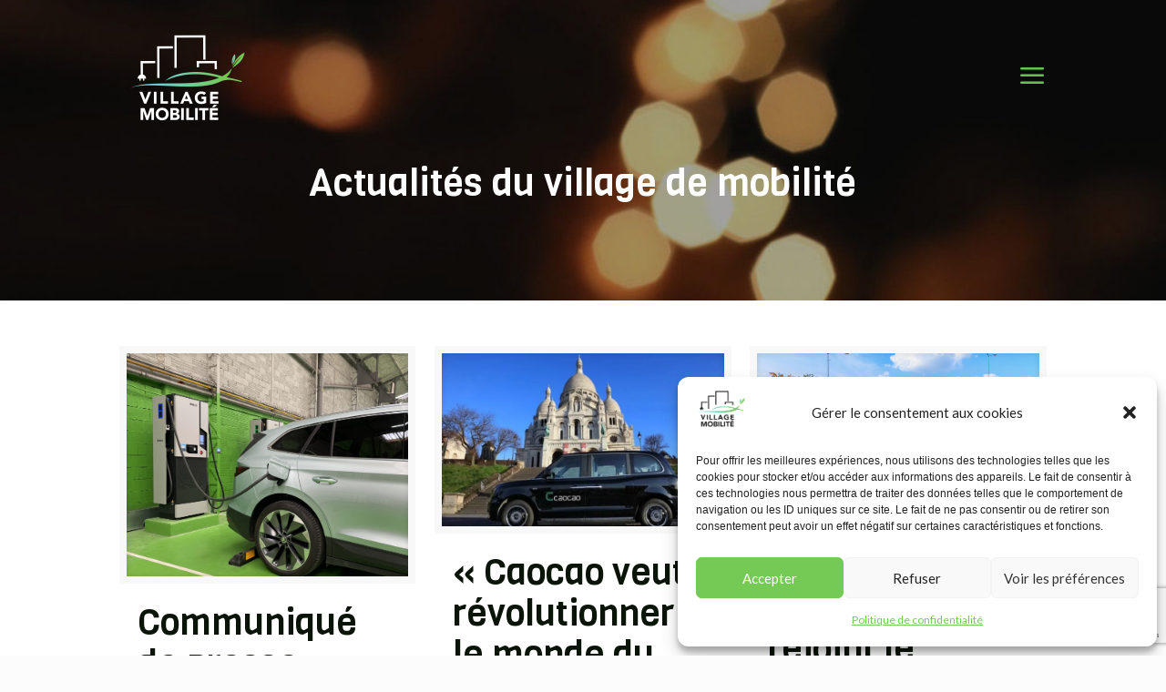

--- FILE ---
content_type: text/html; charset=utf-8
request_url: https://www.google.com/recaptcha/api2/anchor?ar=1&k=6LcVlWMpAAAAAEv5v7Re0ZpuwY0InpYwOx_1NYN7&co=aHR0cHM6Ly92aWxsYWdlbW9iaWxpdGUuZnI6NDQz&hl=en&v=N67nZn4AqZkNcbeMu4prBgzg&size=invisible&anchor-ms=20000&execute-ms=30000&cb=ognhf33g4nbf
body_size: 48663
content:
<!DOCTYPE HTML><html dir="ltr" lang="en"><head><meta http-equiv="Content-Type" content="text/html; charset=UTF-8">
<meta http-equiv="X-UA-Compatible" content="IE=edge">
<title>reCAPTCHA</title>
<style type="text/css">
/* cyrillic-ext */
@font-face {
  font-family: 'Roboto';
  font-style: normal;
  font-weight: 400;
  font-stretch: 100%;
  src: url(//fonts.gstatic.com/s/roboto/v48/KFO7CnqEu92Fr1ME7kSn66aGLdTylUAMa3GUBHMdazTgWw.woff2) format('woff2');
  unicode-range: U+0460-052F, U+1C80-1C8A, U+20B4, U+2DE0-2DFF, U+A640-A69F, U+FE2E-FE2F;
}
/* cyrillic */
@font-face {
  font-family: 'Roboto';
  font-style: normal;
  font-weight: 400;
  font-stretch: 100%;
  src: url(//fonts.gstatic.com/s/roboto/v48/KFO7CnqEu92Fr1ME7kSn66aGLdTylUAMa3iUBHMdazTgWw.woff2) format('woff2');
  unicode-range: U+0301, U+0400-045F, U+0490-0491, U+04B0-04B1, U+2116;
}
/* greek-ext */
@font-face {
  font-family: 'Roboto';
  font-style: normal;
  font-weight: 400;
  font-stretch: 100%;
  src: url(//fonts.gstatic.com/s/roboto/v48/KFO7CnqEu92Fr1ME7kSn66aGLdTylUAMa3CUBHMdazTgWw.woff2) format('woff2');
  unicode-range: U+1F00-1FFF;
}
/* greek */
@font-face {
  font-family: 'Roboto';
  font-style: normal;
  font-weight: 400;
  font-stretch: 100%;
  src: url(//fonts.gstatic.com/s/roboto/v48/KFO7CnqEu92Fr1ME7kSn66aGLdTylUAMa3-UBHMdazTgWw.woff2) format('woff2');
  unicode-range: U+0370-0377, U+037A-037F, U+0384-038A, U+038C, U+038E-03A1, U+03A3-03FF;
}
/* math */
@font-face {
  font-family: 'Roboto';
  font-style: normal;
  font-weight: 400;
  font-stretch: 100%;
  src: url(//fonts.gstatic.com/s/roboto/v48/KFO7CnqEu92Fr1ME7kSn66aGLdTylUAMawCUBHMdazTgWw.woff2) format('woff2');
  unicode-range: U+0302-0303, U+0305, U+0307-0308, U+0310, U+0312, U+0315, U+031A, U+0326-0327, U+032C, U+032F-0330, U+0332-0333, U+0338, U+033A, U+0346, U+034D, U+0391-03A1, U+03A3-03A9, U+03B1-03C9, U+03D1, U+03D5-03D6, U+03F0-03F1, U+03F4-03F5, U+2016-2017, U+2034-2038, U+203C, U+2040, U+2043, U+2047, U+2050, U+2057, U+205F, U+2070-2071, U+2074-208E, U+2090-209C, U+20D0-20DC, U+20E1, U+20E5-20EF, U+2100-2112, U+2114-2115, U+2117-2121, U+2123-214F, U+2190, U+2192, U+2194-21AE, U+21B0-21E5, U+21F1-21F2, U+21F4-2211, U+2213-2214, U+2216-22FF, U+2308-230B, U+2310, U+2319, U+231C-2321, U+2336-237A, U+237C, U+2395, U+239B-23B7, U+23D0, U+23DC-23E1, U+2474-2475, U+25AF, U+25B3, U+25B7, U+25BD, U+25C1, U+25CA, U+25CC, U+25FB, U+266D-266F, U+27C0-27FF, U+2900-2AFF, U+2B0E-2B11, U+2B30-2B4C, U+2BFE, U+3030, U+FF5B, U+FF5D, U+1D400-1D7FF, U+1EE00-1EEFF;
}
/* symbols */
@font-face {
  font-family: 'Roboto';
  font-style: normal;
  font-weight: 400;
  font-stretch: 100%;
  src: url(//fonts.gstatic.com/s/roboto/v48/KFO7CnqEu92Fr1ME7kSn66aGLdTylUAMaxKUBHMdazTgWw.woff2) format('woff2');
  unicode-range: U+0001-000C, U+000E-001F, U+007F-009F, U+20DD-20E0, U+20E2-20E4, U+2150-218F, U+2190, U+2192, U+2194-2199, U+21AF, U+21E6-21F0, U+21F3, U+2218-2219, U+2299, U+22C4-22C6, U+2300-243F, U+2440-244A, U+2460-24FF, U+25A0-27BF, U+2800-28FF, U+2921-2922, U+2981, U+29BF, U+29EB, U+2B00-2BFF, U+4DC0-4DFF, U+FFF9-FFFB, U+10140-1018E, U+10190-1019C, U+101A0, U+101D0-101FD, U+102E0-102FB, U+10E60-10E7E, U+1D2C0-1D2D3, U+1D2E0-1D37F, U+1F000-1F0FF, U+1F100-1F1AD, U+1F1E6-1F1FF, U+1F30D-1F30F, U+1F315, U+1F31C, U+1F31E, U+1F320-1F32C, U+1F336, U+1F378, U+1F37D, U+1F382, U+1F393-1F39F, U+1F3A7-1F3A8, U+1F3AC-1F3AF, U+1F3C2, U+1F3C4-1F3C6, U+1F3CA-1F3CE, U+1F3D4-1F3E0, U+1F3ED, U+1F3F1-1F3F3, U+1F3F5-1F3F7, U+1F408, U+1F415, U+1F41F, U+1F426, U+1F43F, U+1F441-1F442, U+1F444, U+1F446-1F449, U+1F44C-1F44E, U+1F453, U+1F46A, U+1F47D, U+1F4A3, U+1F4B0, U+1F4B3, U+1F4B9, U+1F4BB, U+1F4BF, U+1F4C8-1F4CB, U+1F4D6, U+1F4DA, U+1F4DF, U+1F4E3-1F4E6, U+1F4EA-1F4ED, U+1F4F7, U+1F4F9-1F4FB, U+1F4FD-1F4FE, U+1F503, U+1F507-1F50B, U+1F50D, U+1F512-1F513, U+1F53E-1F54A, U+1F54F-1F5FA, U+1F610, U+1F650-1F67F, U+1F687, U+1F68D, U+1F691, U+1F694, U+1F698, U+1F6AD, U+1F6B2, U+1F6B9-1F6BA, U+1F6BC, U+1F6C6-1F6CF, U+1F6D3-1F6D7, U+1F6E0-1F6EA, U+1F6F0-1F6F3, U+1F6F7-1F6FC, U+1F700-1F7FF, U+1F800-1F80B, U+1F810-1F847, U+1F850-1F859, U+1F860-1F887, U+1F890-1F8AD, U+1F8B0-1F8BB, U+1F8C0-1F8C1, U+1F900-1F90B, U+1F93B, U+1F946, U+1F984, U+1F996, U+1F9E9, U+1FA00-1FA6F, U+1FA70-1FA7C, U+1FA80-1FA89, U+1FA8F-1FAC6, U+1FACE-1FADC, U+1FADF-1FAE9, U+1FAF0-1FAF8, U+1FB00-1FBFF;
}
/* vietnamese */
@font-face {
  font-family: 'Roboto';
  font-style: normal;
  font-weight: 400;
  font-stretch: 100%;
  src: url(//fonts.gstatic.com/s/roboto/v48/KFO7CnqEu92Fr1ME7kSn66aGLdTylUAMa3OUBHMdazTgWw.woff2) format('woff2');
  unicode-range: U+0102-0103, U+0110-0111, U+0128-0129, U+0168-0169, U+01A0-01A1, U+01AF-01B0, U+0300-0301, U+0303-0304, U+0308-0309, U+0323, U+0329, U+1EA0-1EF9, U+20AB;
}
/* latin-ext */
@font-face {
  font-family: 'Roboto';
  font-style: normal;
  font-weight: 400;
  font-stretch: 100%;
  src: url(//fonts.gstatic.com/s/roboto/v48/KFO7CnqEu92Fr1ME7kSn66aGLdTylUAMa3KUBHMdazTgWw.woff2) format('woff2');
  unicode-range: U+0100-02BA, U+02BD-02C5, U+02C7-02CC, U+02CE-02D7, U+02DD-02FF, U+0304, U+0308, U+0329, U+1D00-1DBF, U+1E00-1E9F, U+1EF2-1EFF, U+2020, U+20A0-20AB, U+20AD-20C0, U+2113, U+2C60-2C7F, U+A720-A7FF;
}
/* latin */
@font-face {
  font-family: 'Roboto';
  font-style: normal;
  font-weight: 400;
  font-stretch: 100%;
  src: url(//fonts.gstatic.com/s/roboto/v48/KFO7CnqEu92Fr1ME7kSn66aGLdTylUAMa3yUBHMdazQ.woff2) format('woff2');
  unicode-range: U+0000-00FF, U+0131, U+0152-0153, U+02BB-02BC, U+02C6, U+02DA, U+02DC, U+0304, U+0308, U+0329, U+2000-206F, U+20AC, U+2122, U+2191, U+2193, U+2212, U+2215, U+FEFF, U+FFFD;
}
/* cyrillic-ext */
@font-face {
  font-family: 'Roboto';
  font-style: normal;
  font-weight: 500;
  font-stretch: 100%;
  src: url(//fonts.gstatic.com/s/roboto/v48/KFO7CnqEu92Fr1ME7kSn66aGLdTylUAMa3GUBHMdazTgWw.woff2) format('woff2');
  unicode-range: U+0460-052F, U+1C80-1C8A, U+20B4, U+2DE0-2DFF, U+A640-A69F, U+FE2E-FE2F;
}
/* cyrillic */
@font-face {
  font-family: 'Roboto';
  font-style: normal;
  font-weight: 500;
  font-stretch: 100%;
  src: url(//fonts.gstatic.com/s/roboto/v48/KFO7CnqEu92Fr1ME7kSn66aGLdTylUAMa3iUBHMdazTgWw.woff2) format('woff2');
  unicode-range: U+0301, U+0400-045F, U+0490-0491, U+04B0-04B1, U+2116;
}
/* greek-ext */
@font-face {
  font-family: 'Roboto';
  font-style: normal;
  font-weight: 500;
  font-stretch: 100%;
  src: url(//fonts.gstatic.com/s/roboto/v48/KFO7CnqEu92Fr1ME7kSn66aGLdTylUAMa3CUBHMdazTgWw.woff2) format('woff2');
  unicode-range: U+1F00-1FFF;
}
/* greek */
@font-face {
  font-family: 'Roboto';
  font-style: normal;
  font-weight: 500;
  font-stretch: 100%;
  src: url(//fonts.gstatic.com/s/roboto/v48/KFO7CnqEu92Fr1ME7kSn66aGLdTylUAMa3-UBHMdazTgWw.woff2) format('woff2');
  unicode-range: U+0370-0377, U+037A-037F, U+0384-038A, U+038C, U+038E-03A1, U+03A3-03FF;
}
/* math */
@font-face {
  font-family: 'Roboto';
  font-style: normal;
  font-weight: 500;
  font-stretch: 100%;
  src: url(//fonts.gstatic.com/s/roboto/v48/KFO7CnqEu92Fr1ME7kSn66aGLdTylUAMawCUBHMdazTgWw.woff2) format('woff2');
  unicode-range: U+0302-0303, U+0305, U+0307-0308, U+0310, U+0312, U+0315, U+031A, U+0326-0327, U+032C, U+032F-0330, U+0332-0333, U+0338, U+033A, U+0346, U+034D, U+0391-03A1, U+03A3-03A9, U+03B1-03C9, U+03D1, U+03D5-03D6, U+03F0-03F1, U+03F4-03F5, U+2016-2017, U+2034-2038, U+203C, U+2040, U+2043, U+2047, U+2050, U+2057, U+205F, U+2070-2071, U+2074-208E, U+2090-209C, U+20D0-20DC, U+20E1, U+20E5-20EF, U+2100-2112, U+2114-2115, U+2117-2121, U+2123-214F, U+2190, U+2192, U+2194-21AE, U+21B0-21E5, U+21F1-21F2, U+21F4-2211, U+2213-2214, U+2216-22FF, U+2308-230B, U+2310, U+2319, U+231C-2321, U+2336-237A, U+237C, U+2395, U+239B-23B7, U+23D0, U+23DC-23E1, U+2474-2475, U+25AF, U+25B3, U+25B7, U+25BD, U+25C1, U+25CA, U+25CC, U+25FB, U+266D-266F, U+27C0-27FF, U+2900-2AFF, U+2B0E-2B11, U+2B30-2B4C, U+2BFE, U+3030, U+FF5B, U+FF5D, U+1D400-1D7FF, U+1EE00-1EEFF;
}
/* symbols */
@font-face {
  font-family: 'Roboto';
  font-style: normal;
  font-weight: 500;
  font-stretch: 100%;
  src: url(//fonts.gstatic.com/s/roboto/v48/KFO7CnqEu92Fr1ME7kSn66aGLdTylUAMaxKUBHMdazTgWw.woff2) format('woff2');
  unicode-range: U+0001-000C, U+000E-001F, U+007F-009F, U+20DD-20E0, U+20E2-20E4, U+2150-218F, U+2190, U+2192, U+2194-2199, U+21AF, U+21E6-21F0, U+21F3, U+2218-2219, U+2299, U+22C4-22C6, U+2300-243F, U+2440-244A, U+2460-24FF, U+25A0-27BF, U+2800-28FF, U+2921-2922, U+2981, U+29BF, U+29EB, U+2B00-2BFF, U+4DC0-4DFF, U+FFF9-FFFB, U+10140-1018E, U+10190-1019C, U+101A0, U+101D0-101FD, U+102E0-102FB, U+10E60-10E7E, U+1D2C0-1D2D3, U+1D2E0-1D37F, U+1F000-1F0FF, U+1F100-1F1AD, U+1F1E6-1F1FF, U+1F30D-1F30F, U+1F315, U+1F31C, U+1F31E, U+1F320-1F32C, U+1F336, U+1F378, U+1F37D, U+1F382, U+1F393-1F39F, U+1F3A7-1F3A8, U+1F3AC-1F3AF, U+1F3C2, U+1F3C4-1F3C6, U+1F3CA-1F3CE, U+1F3D4-1F3E0, U+1F3ED, U+1F3F1-1F3F3, U+1F3F5-1F3F7, U+1F408, U+1F415, U+1F41F, U+1F426, U+1F43F, U+1F441-1F442, U+1F444, U+1F446-1F449, U+1F44C-1F44E, U+1F453, U+1F46A, U+1F47D, U+1F4A3, U+1F4B0, U+1F4B3, U+1F4B9, U+1F4BB, U+1F4BF, U+1F4C8-1F4CB, U+1F4D6, U+1F4DA, U+1F4DF, U+1F4E3-1F4E6, U+1F4EA-1F4ED, U+1F4F7, U+1F4F9-1F4FB, U+1F4FD-1F4FE, U+1F503, U+1F507-1F50B, U+1F50D, U+1F512-1F513, U+1F53E-1F54A, U+1F54F-1F5FA, U+1F610, U+1F650-1F67F, U+1F687, U+1F68D, U+1F691, U+1F694, U+1F698, U+1F6AD, U+1F6B2, U+1F6B9-1F6BA, U+1F6BC, U+1F6C6-1F6CF, U+1F6D3-1F6D7, U+1F6E0-1F6EA, U+1F6F0-1F6F3, U+1F6F7-1F6FC, U+1F700-1F7FF, U+1F800-1F80B, U+1F810-1F847, U+1F850-1F859, U+1F860-1F887, U+1F890-1F8AD, U+1F8B0-1F8BB, U+1F8C0-1F8C1, U+1F900-1F90B, U+1F93B, U+1F946, U+1F984, U+1F996, U+1F9E9, U+1FA00-1FA6F, U+1FA70-1FA7C, U+1FA80-1FA89, U+1FA8F-1FAC6, U+1FACE-1FADC, U+1FADF-1FAE9, U+1FAF0-1FAF8, U+1FB00-1FBFF;
}
/* vietnamese */
@font-face {
  font-family: 'Roboto';
  font-style: normal;
  font-weight: 500;
  font-stretch: 100%;
  src: url(//fonts.gstatic.com/s/roboto/v48/KFO7CnqEu92Fr1ME7kSn66aGLdTylUAMa3OUBHMdazTgWw.woff2) format('woff2');
  unicode-range: U+0102-0103, U+0110-0111, U+0128-0129, U+0168-0169, U+01A0-01A1, U+01AF-01B0, U+0300-0301, U+0303-0304, U+0308-0309, U+0323, U+0329, U+1EA0-1EF9, U+20AB;
}
/* latin-ext */
@font-face {
  font-family: 'Roboto';
  font-style: normal;
  font-weight: 500;
  font-stretch: 100%;
  src: url(//fonts.gstatic.com/s/roboto/v48/KFO7CnqEu92Fr1ME7kSn66aGLdTylUAMa3KUBHMdazTgWw.woff2) format('woff2');
  unicode-range: U+0100-02BA, U+02BD-02C5, U+02C7-02CC, U+02CE-02D7, U+02DD-02FF, U+0304, U+0308, U+0329, U+1D00-1DBF, U+1E00-1E9F, U+1EF2-1EFF, U+2020, U+20A0-20AB, U+20AD-20C0, U+2113, U+2C60-2C7F, U+A720-A7FF;
}
/* latin */
@font-face {
  font-family: 'Roboto';
  font-style: normal;
  font-weight: 500;
  font-stretch: 100%;
  src: url(//fonts.gstatic.com/s/roboto/v48/KFO7CnqEu92Fr1ME7kSn66aGLdTylUAMa3yUBHMdazQ.woff2) format('woff2');
  unicode-range: U+0000-00FF, U+0131, U+0152-0153, U+02BB-02BC, U+02C6, U+02DA, U+02DC, U+0304, U+0308, U+0329, U+2000-206F, U+20AC, U+2122, U+2191, U+2193, U+2212, U+2215, U+FEFF, U+FFFD;
}
/* cyrillic-ext */
@font-face {
  font-family: 'Roboto';
  font-style: normal;
  font-weight: 900;
  font-stretch: 100%;
  src: url(//fonts.gstatic.com/s/roboto/v48/KFO7CnqEu92Fr1ME7kSn66aGLdTylUAMa3GUBHMdazTgWw.woff2) format('woff2');
  unicode-range: U+0460-052F, U+1C80-1C8A, U+20B4, U+2DE0-2DFF, U+A640-A69F, U+FE2E-FE2F;
}
/* cyrillic */
@font-face {
  font-family: 'Roboto';
  font-style: normal;
  font-weight: 900;
  font-stretch: 100%;
  src: url(//fonts.gstatic.com/s/roboto/v48/KFO7CnqEu92Fr1ME7kSn66aGLdTylUAMa3iUBHMdazTgWw.woff2) format('woff2');
  unicode-range: U+0301, U+0400-045F, U+0490-0491, U+04B0-04B1, U+2116;
}
/* greek-ext */
@font-face {
  font-family: 'Roboto';
  font-style: normal;
  font-weight: 900;
  font-stretch: 100%;
  src: url(//fonts.gstatic.com/s/roboto/v48/KFO7CnqEu92Fr1ME7kSn66aGLdTylUAMa3CUBHMdazTgWw.woff2) format('woff2');
  unicode-range: U+1F00-1FFF;
}
/* greek */
@font-face {
  font-family: 'Roboto';
  font-style: normal;
  font-weight: 900;
  font-stretch: 100%;
  src: url(//fonts.gstatic.com/s/roboto/v48/KFO7CnqEu92Fr1ME7kSn66aGLdTylUAMa3-UBHMdazTgWw.woff2) format('woff2');
  unicode-range: U+0370-0377, U+037A-037F, U+0384-038A, U+038C, U+038E-03A1, U+03A3-03FF;
}
/* math */
@font-face {
  font-family: 'Roboto';
  font-style: normal;
  font-weight: 900;
  font-stretch: 100%;
  src: url(//fonts.gstatic.com/s/roboto/v48/KFO7CnqEu92Fr1ME7kSn66aGLdTylUAMawCUBHMdazTgWw.woff2) format('woff2');
  unicode-range: U+0302-0303, U+0305, U+0307-0308, U+0310, U+0312, U+0315, U+031A, U+0326-0327, U+032C, U+032F-0330, U+0332-0333, U+0338, U+033A, U+0346, U+034D, U+0391-03A1, U+03A3-03A9, U+03B1-03C9, U+03D1, U+03D5-03D6, U+03F0-03F1, U+03F4-03F5, U+2016-2017, U+2034-2038, U+203C, U+2040, U+2043, U+2047, U+2050, U+2057, U+205F, U+2070-2071, U+2074-208E, U+2090-209C, U+20D0-20DC, U+20E1, U+20E5-20EF, U+2100-2112, U+2114-2115, U+2117-2121, U+2123-214F, U+2190, U+2192, U+2194-21AE, U+21B0-21E5, U+21F1-21F2, U+21F4-2211, U+2213-2214, U+2216-22FF, U+2308-230B, U+2310, U+2319, U+231C-2321, U+2336-237A, U+237C, U+2395, U+239B-23B7, U+23D0, U+23DC-23E1, U+2474-2475, U+25AF, U+25B3, U+25B7, U+25BD, U+25C1, U+25CA, U+25CC, U+25FB, U+266D-266F, U+27C0-27FF, U+2900-2AFF, U+2B0E-2B11, U+2B30-2B4C, U+2BFE, U+3030, U+FF5B, U+FF5D, U+1D400-1D7FF, U+1EE00-1EEFF;
}
/* symbols */
@font-face {
  font-family: 'Roboto';
  font-style: normal;
  font-weight: 900;
  font-stretch: 100%;
  src: url(//fonts.gstatic.com/s/roboto/v48/KFO7CnqEu92Fr1ME7kSn66aGLdTylUAMaxKUBHMdazTgWw.woff2) format('woff2');
  unicode-range: U+0001-000C, U+000E-001F, U+007F-009F, U+20DD-20E0, U+20E2-20E4, U+2150-218F, U+2190, U+2192, U+2194-2199, U+21AF, U+21E6-21F0, U+21F3, U+2218-2219, U+2299, U+22C4-22C6, U+2300-243F, U+2440-244A, U+2460-24FF, U+25A0-27BF, U+2800-28FF, U+2921-2922, U+2981, U+29BF, U+29EB, U+2B00-2BFF, U+4DC0-4DFF, U+FFF9-FFFB, U+10140-1018E, U+10190-1019C, U+101A0, U+101D0-101FD, U+102E0-102FB, U+10E60-10E7E, U+1D2C0-1D2D3, U+1D2E0-1D37F, U+1F000-1F0FF, U+1F100-1F1AD, U+1F1E6-1F1FF, U+1F30D-1F30F, U+1F315, U+1F31C, U+1F31E, U+1F320-1F32C, U+1F336, U+1F378, U+1F37D, U+1F382, U+1F393-1F39F, U+1F3A7-1F3A8, U+1F3AC-1F3AF, U+1F3C2, U+1F3C4-1F3C6, U+1F3CA-1F3CE, U+1F3D4-1F3E0, U+1F3ED, U+1F3F1-1F3F3, U+1F3F5-1F3F7, U+1F408, U+1F415, U+1F41F, U+1F426, U+1F43F, U+1F441-1F442, U+1F444, U+1F446-1F449, U+1F44C-1F44E, U+1F453, U+1F46A, U+1F47D, U+1F4A3, U+1F4B0, U+1F4B3, U+1F4B9, U+1F4BB, U+1F4BF, U+1F4C8-1F4CB, U+1F4D6, U+1F4DA, U+1F4DF, U+1F4E3-1F4E6, U+1F4EA-1F4ED, U+1F4F7, U+1F4F9-1F4FB, U+1F4FD-1F4FE, U+1F503, U+1F507-1F50B, U+1F50D, U+1F512-1F513, U+1F53E-1F54A, U+1F54F-1F5FA, U+1F610, U+1F650-1F67F, U+1F687, U+1F68D, U+1F691, U+1F694, U+1F698, U+1F6AD, U+1F6B2, U+1F6B9-1F6BA, U+1F6BC, U+1F6C6-1F6CF, U+1F6D3-1F6D7, U+1F6E0-1F6EA, U+1F6F0-1F6F3, U+1F6F7-1F6FC, U+1F700-1F7FF, U+1F800-1F80B, U+1F810-1F847, U+1F850-1F859, U+1F860-1F887, U+1F890-1F8AD, U+1F8B0-1F8BB, U+1F8C0-1F8C1, U+1F900-1F90B, U+1F93B, U+1F946, U+1F984, U+1F996, U+1F9E9, U+1FA00-1FA6F, U+1FA70-1FA7C, U+1FA80-1FA89, U+1FA8F-1FAC6, U+1FACE-1FADC, U+1FADF-1FAE9, U+1FAF0-1FAF8, U+1FB00-1FBFF;
}
/* vietnamese */
@font-face {
  font-family: 'Roboto';
  font-style: normal;
  font-weight: 900;
  font-stretch: 100%;
  src: url(//fonts.gstatic.com/s/roboto/v48/KFO7CnqEu92Fr1ME7kSn66aGLdTylUAMa3OUBHMdazTgWw.woff2) format('woff2');
  unicode-range: U+0102-0103, U+0110-0111, U+0128-0129, U+0168-0169, U+01A0-01A1, U+01AF-01B0, U+0300-0301, U+0303-0304, U+0308-0309, U+0323, U+0329, U+1EA0-1EF9, U+20AB;
}
/* latin-ext */
@font-face {
  font-family: 'Roboto';
  font-style: normal;
  font-weight: 900;
  font-stretch: 100%;
  src: url(//fonts.gstatic.com/s/roboto/v48/KFO7CnqEu92Fr1ME7kSn66aGLdTylUAMa3KUBHMdazTgWw.woff2) format('woff2');
  unicode-range: U+0100-02BA, U+02BD-02C5, U+02C7-02CC, U+02CE-02D7, U+02DD-02FF, U+0304, U+0308, U+0329, U+1D00-1DBF, U+1E00-1E9F, U+1EF2-1EFF, U+2020, U+20A0-20AB, U+20AD-20C0, U+2113, U+2C60-2C7F, U+A720-A7FF;
}
/* latin */
@font-face {
  font-family: 'Roboto';
  font-style: normal;
  font-weight: 900;
  font-stretch: 100%;
  src: url(//fonts.gstatic.com/s/roboto/v48/KFO7CnqEu92Fr1ME7kSn66aGLdTylUAMa3yUBHMdazQ.woff2) format('woff2');
  unicode-range: U+0000-00FF, U+0131, U+0152-0153, U+02BB-02BC, U+02C6, U+02DA, U+02DC, U+0304, U+0308, U+0329, U+2000-206F, U+20AC, U+2122, U+2191, U+2193, U+2212, U+2215, U+FEFF, U+FFFD;
}

</style>
<link rel="stylesheet" type="text/css" href="https://www.gstatic.com/recaptcha/releases/N67nZn4AqZkNcbeMu4prBgzg/styles__ltr.css">
<script nonce="7LyBhieqcBVsW9--05ihBA" type="text/javascript">window['__recaptcha_api'] = 'https://www.google.com/recaptcha/api2/';</script>
<script type="text/javascript" src="https://www.gstatic.com/recaptcha/releases/N67nZn4AqZkNcbeMu4prBgzg/recaptcha__en.js" nonce="7LyBhieqcBVsW9--05ihBA">
      
    </script></head>
<body><div id="rc-anchor-alert" class="rc-anchor-alert"></div>
<input type="hidden" id="recaptcha-token" value="[base64]">
<script type="text/javascript" nonce="7LyBhieqcBVsW9--05ihBA">
      recaptcha.anchor.Main.init("[\x22ainput\x22,[\x22bgdata\x22,\x22\x22,\[base64]/[base64]/[base64]/[base64]/[base64]/[base64]/KGcoTywyNTMsTy5PKSxVRyhPLEMpKTpnKE8sMjUzLEMpLE8pKSxsKSksTykpfSxieT1mdW5jdGlvbihDLE8sdSxsKXtmb3IobD0odT1SKEMpLDApO08+MDtPLS0pbD1sPDw4fFooQyk7ZyhDLHUsbCl9LFVHPWZ1bmN0aW9uKEMsTyl7Qy5pLmxlbmd0aD4xMDQ/[base64]/[base64]/[base64]/[base64]/[base64]/[base64]/[base64]\\u003d\x22,\[base64]\\u003d\x22,\x22wq8iWcKIP3oJw4nDjE/[base64]/Dk3PCm1QJc8Ouw4M/wqlHwrJbcEfCusOTRmchM8KPTG4TwpoTGlTCpcKywr8SacOTwpAHwr/[base64]/[base64]/[base64]/[base64]/Cuk7CpcORw4jCjlNlGCDCgsKGw6tFScKjwohrwobDtBHDvBohw5Uzw4MOwpbDswByw6AmJcKuViV8eA7DtsOHWC/CisOxwpptwqNOw5/[base64]/w5R+wq1tBAjCnRHDphVQwqvDm1wnKErDi3ZLajcWw6XDuMK3w6FXw5HDlcOsF8OHRsKcI8KuFXBLwpjDsQTCghvDhEDDs2XCgcKlfcOURFZmMFBNM8O/w55Aw4tBXsKmwrfDljUILwAgw4DCuxwReh/CoQwwwrPCpzseUMKLccKJw4bDghJ7woQ+w6HDhMKywqTCgRQIwotNw4s8wqjDhx0Bw6REIQguwpoKF8Ohw6jDo3Epw4UFe8ObwoPCoMKwwr7ChX8hVzwRSzTCmcKYIBvDmkNMR8OQHcOBwqMsw5bDssONJB8/[base64]/Do03DokHCkxDCp3s0CUQ1UcOOwpzCqhxpfcO0w5dcwrrDrMO/w4BEwphgOMOPYcKWLynCo8K2w71xNcKkw5xiwoDCpgXDqsO4Dw7CrUgGXhHChsOKb8Ktw6Ezw6HDlMO6w6XChsO3LcKcwpELw6nDoSjDtsOSwo3DtcOHwp9HwocAfGNXw6p2KMOXS8O3wr0jwo3CtMOEw4VmXRvCqsKJw5LDsR/[base64]/w5LDnRJgwrcswqoeC1vCncOZwpgWwr1LwpN+w40Sw4tswrhHTkUWwqnCny/[base64]/TmLCsh3Cm8K/wo/DgMOjPgl2w6zDrcKAw713w4/[base64]/DosOxckhxZ8OfI8OmQTPDssOPDHFpw60DZcKxUcKIZwlHF8K6w4PCiHUswr0FwpjDlFrCjhvCl2MDZnXCvsOpwr/CrcKmc0TCm8OHVA0vQ1gOw73CsMKAP8KBNCzCsMOEBysfQigtwqMKbMKKwrbDgsOEwr9iAsOOMm5Lwo/CowQEbcKxwpLDnV82Qm0/[base64]/DvRHChCfDtMKbwpzDhnNBw7jCgsOlwpcbJcKOccOQwrTCpxDCjiXDsgolTsKARVPDgzB/AsKfw6wQw5J9fcOwQhkjw5nCsyRDWS4lw4zDlsKhLRvCmMOxwqXCiMObw7M7WF5nw4vDv8K6wpsFCcK1w4zDkcKgEsKjw7fCn8K4wpTCsUUpEcK9wpZ8w4VQJcKHwr7CmcKKOjfCmcOHSRLCgMK1Gy/Cp8Khw6/CglnDoAfCgMOowoJYw4PCg8OpD0nDujbCrVbDjMOuwq3DvzzDgEEOw6gVCMOeZcKhw4TDgTrCuxXCvALCiSFpGAYUw6wYw5jCkwsIHcOiAcKHw6N1UQ0fwogFflLDlQ/DmMKKwrnDpcKRw7dWwoNTwolZcMKawoARwoLDisK+w50Dw47Cm8KXbsO4dcK8A8OkMhUuwrEdw7NcPsOfwrYNXBjCn8KhFcK4XCXCo8OJwrnDkyfCm8KMw50Rwrw2wr43w4HDuQ0HIMOjU3RjJsKUw7t0OTo7wpnCoz/CpzgLw5rDuE3DqWjCoRBDw7hkw7/CoDh4dXnClGjDgsKvw5dYw6NtFsK1w4jDgWLDv8OOwrFSw5fDkMK7w7HCnzrDqcKOw78Ha8OLbDLCtMKTw4Z/ZGRyw4YeYMOwwobDuCLDqsOVw4XCrRfCvsKlflPDsE3CgzzCthJVMMKKOcKUYcKLd8Kaw5lpEMK9TEp4wqVTJcKgw5XDhAwnPmB9bgM/w4rDp8K0w7A2J8OtOUwcSUxvXsKCIFFsOz5BEBlfwpBsHcO3w6oMworCtcOOwoJ7ZD9rYsKAw5slwqPDtcOpZsOdbsO9w7fCqMKgOEosw4LCvMKQB8KdZ8OgwpHDicOZwoBFF3t6WsKjWVFSZkJpw4vCocKvemEzUmFnPMK/wo5gw61/[base64]/PhrDu8KVSX/DnxTDlMKVAy/CllzCtcKEwolvLsOqLXlcw5R8wr/CqMK3w7JIBD82w6bDgMKhLcOXwpLDhMO3w6Ikw6gvLzxpOw/DnMKKT33DncO/wqTChUzCjTjCisKDJcKJwp9wwofCqSdNHgYOw5fCgDLDg8KnwqbCv3QKwo4Vw6RcMsOswobDl8OfCMK8w45lw5F4w4RLaxRfRzbDjXXDuXvDusOZI8KvH3Urw7Jya8OIcQ5Tw5bDrcKFXVXCqcKMAj1LTsKaRsOZNEnCtmIWw401M3fDujkOEXPCkcK4C8O5w7/DnU9yw7YCw4Mxw6HDpD1ZwofDsMO/[base64]/[base64]/Dp20rwqXDs8KWw6jCqMO6DsORwozDosKjwpROfsK6VDhrw5HCvcOTwrPCglciHx8LA8K5AU7ClMKJWB/DncOpwrLDvMKywpvCtMOLasOYw4DDksOcM8KNZsKGwqE0LG7DvFNxScO7w5DDmMKqBMOcecO5wr4nHmDDvjPDjChqGCFJRzV1EH0FwpYZw7MBwr/[base64]/CmHBawqzCncKaUcKsw73CuyrDoyUhw7XDphlfaBJ2GXjDqjJiCMOWIh7Dl8O/wqtvaCtKwplDwr0aJH7ChsKGenNkF08vw5bCrMOiFHfDsV/[base64]/DvRTDncKFXsKcwqckwrPDnBpmVELDjw3CpEx/VFBFwqTDt1vCvsOKKT7CuMKDS8KbTsKMcGfCl8KGwpHDtcKOJybCjSbDkFcMw6XCicOJw5/[base64]/DuMOYWMOKS8KoS8Kuwo7Dp8O5cybCoEk0wrs4wo5Gw5bChcKTw7oqwrrClyg9UlR6w6Ebw7DCr1jDo1hVwoPCkj1ENWTDmEtYwonCh23DgsOzeDxAJ8ODwrLCqcOiw4VYbcKUw67DiC3DpB/CuVYDw4Mwclw+wp1twr4/w4smSsK+cyfCl8OeRQTDs23CrQzDk8KHSioRw5/[base64]/DuyLCpTPDn8O4KAYUwoXDt8OCZS0Mw6BbwrZjOsOKwq5UHMKFwoLDsAvCrVMlMcK7wrzCtCVBwrzDvCV/wpBNw5QLwrUGdwfDuSPCs3zDmMOxScO/MsK8w6HCl8O3w6E/worDr8KLOsOuw5xTw7tCTXE3Ex02wrHCosKEHinDmsKDW8KAGMKdGE/Ch8KywpfDrTFvcz/[base64]/CvgZwwp5rGDHCisKnX8OxwqLComcdwoAJNDHCiyjCoFNcF8OWFjTDoRHDsU/DtsKBfcKXcF/DtMKUPz8WWMKiWW3CrMKpZsOkNMOgwokWN17Cl8KbDMKTTMO4wqLDhMORw4XDqH7Dg1o6P8OpRkbDtsK/wo0RwoDCqcOAwqzCtwgiw6MfwrnCoEvDhSMLHilbNcObw4fDjcONBMKOYsOwQcOTbAdUdDJSK8K7wo1QRADDi8KuwrXCtmAGw67CrFltKcKiWiTDssKQw5DCosOefClYO8KFW0DCsTwVw4PCrsKMJcOjw7fDgAHCtw7DpTTDmRzDscKhw5jDmcK5wp8mw7/DpRLClcKSIBNSw7srwqfDh8OAwq7Cr8Onwo1HwrnDvsKQC0nCoUvChUpAPcOYcMO4N0lWMgbDlXAlw5c4wq/Cs2YDwpItw7tOBDXDnsK8wp3CiMKKZsK/CcOcTgLDi3rCn1fDvcKFAVLCpsKyFBw8wp3CjErClMKawp3DhTnCoSIhwrVjScOEMEw/wp9xGCTCn8O/[base64]/fMOjNsOkXnPDjsOAwpnDi8OowpzCs8KhahbCtippwpgtYcKkNsOiTFvCrDY6VQ0KwpTCtXcEWTxucMKjA8K6w7sKwqJcPcOwFGjCjF/DjMKsEhHDsjc6EsOawpbDsH3Do8KDwrloBQXDlcOJw4DCqgN0w4bCrAPDhsK9w6jDq3vDlkjCgcKcw6tTXMOpWsKIwr1EAwrDglECScKvw6gLw7vClGLDhVjCvMOKwp3DmRfCr8K5w5LCtMKXc2QQE8K5wpDDqMOxQk7ChW/Cn8K0BHLCm8OvCcK4wrHDviDDoMOKw4zDoD8lw4xbw5nCq8OmwqvCsGBVegfDjVnDuMO1I8KKPCtyNBEsccKzwohdwrTCpmYswpdVwp0TMUp6wqUfGh/DgzzDlQZ4w6low73CgMKHRcKiFxgqw6XCuMKVNl8mwoQ2wqtvW2vCrMKGw708HMOxwo/Ck2dtc8OFw6/DoG1Tw790A8O/A27ChHrDgMOEw7pzwqjDs8K7wqXCvsOjeXHDicKJwrEXMcOnw4jDqSEMwoETaC0+w4oDw7zDhsO+Nxx8w68zw4bDqcKGQsKiw6R/[base64]/DnMK3SDnDkD0cI8OawqDDnk/DvMKYwrsdwrliAn9zPHZqwonCisKnwpIcBibDl0LDssOEw73CjHDDqsO6fgLCkMKxYsKmUMK5wr/CoQXCscKMwpzClS3DrcOqw63DpsOyw49Lw44JasOFSSjCo8KYwp/CjXrDoMOJw7rDpSQSJsOEw5/DnQ/Ci07CocKaNmPCvzLCq8ORZlPClkk+QsK6wrvDhQ1vcQ3Ct8OWw7UVU3cSwq/DvSLDphhcN11Ww6/CqDo9Q0BMMBLCpFVew4bDh1XCnyvCgsKbwofDmn5iwp9ASsOfw7bDpcK4wqHDsWkuw7lxw7/DhMKgH05BwqTCocOvwqXCtxPCk8OHDzN5w6VXHg0xw5/DqEwUw4plwo8PRsO/[base64]/DrMKXbHjDh3bCmsOEwr4LwqXDiMOvwrcyKsKmw6Mhw43Cs2jCqsOzwrI5X8ObSx7DjsOlcCN6wrZNGW7DjMKNw4fDnMOUwq4ndMKmDiIrw6kqwpVkw4HDrmEFMMOnw5nDu8O9w6DCncK+wqfDkCw/worCtsOZw4lYCsKawotnw4nDv3vCm8Ohw5LCq38Sw7pCwqbDozjCk8KjwrpOeMOywrPDlMOIWSXCizRvwrrDo293McOiwpYBW0/DjMOCayTDr8KlZcKpDsOgJMKcH2TCv8OJworCqsKew7/Cj3Nbw7I8wo4Twp8dEsOywpcqeX7CoMOHOWvCqD58egpjFhHDs8Kuw4TCpMOQwrvCtFjDuRp7IxPCtmFTMcOPw5/[base64]/MsK0woTCugjDkhV9wq9lw5fCqsK+w4h/[base64]/[base64]/CgMOmYMK2R8KCP8OCMMOgZsOvG8O0w5HDhjEsS8KfMmgFw73CkijCj8OywpPCkT/DoCY0w689wpDCkBcFwpDClsKSwpvDlFHDtFrDtzLCmGwGw5/[base64]/DhSjDjlnClsO+w6HCuMK/[base64]/ClnvCkjnCmcKJWsOiw7wywqFUwoU9w77CgCLCh1l/ZhsSV3XChg/DvR/DuCI0H8OIwopuw6nDj0XCgcK8wpPDlsKZJmfCmcKFwoAGwqvCrsKiwrEpSMKbRsOuwrvCvMOzwpJow5UEFcKQwqLCg8OaXMKjw7MLPMKVwrlLFhPDgTLDgcOJT8OrSsOpwqnDsjQCW8Ouf8O0wq16w7x4wrZ/w40ydcO0Y2LCgANcw4MUB0Z8BFzCr8KxwpoMRcOQw6bDu8O+w6F3YGp0GsOgw4xGw6d9CxgeXW7Cv8KFB2jDrsK5w4IZUmvDlsK1w7zDv0/DkSXClMK2AGHCtRoFNVLCssOewofCksKNbsOYEWR/wro8w6nCt8Opw6/DnwweYV9dAhMVw4hHwpATw5kJWsKpwrlpwqN0wqPClsOBP8K9DitpUD/Dk8OWwpMbFsKvwqAFaMKPwpdhLcOaDsO5UcO5E8K8wqTDhyPDqsKLQnxxfsOVw5l9wqDCum5facKwwpA6EhzChxoHPycURgPDlMKyw7nDlCPChsKHw5oMw4QYwqsVLsOfw689w4Iew6/DsVFHK8KHw442w7cSwpTCgk8aN1nCqcOcEykZw7DDscOUwpnCtiDDpcKSHiQHGGMDwr8Ewr7Drg7DlVtzwrVweSrCn8K0S8OKYMKCwpzDgsKSwo7CsCjDtkAZw5PDqsKWwrtZScKpEGfCtcK8f0/Duxd2w5VXwpoKGwrCnV16w7zCvMKWwq8ow6MCwobCrWNBYMKNwoMEwp52wpISTizCsmbDvAlqw5nCuMOxw6LDu1AfwoZWNBzDuyTDisKIdMOTwrLDgy7Cn8OZwpYxwpIgwo5JIW/CuG0BA8O5wrsAZmHDuMKEwotcwrcEMcK1MMKBbBFTwo53w6Eew55XwohXw7Uuw7fDu8KUMcK1R8KHwrc+ZsKNZMOmw6h3wo/DgMOgw4jDtT3DusKBQVUvVsKewrnDoMOzD8ORwprCsRcLw6Auw6cTwqXDoGjDgsKXXcO4R8KndMOsGsOZM8Ocw7vDqFHCp8KQw47ClErCr0XCizfCnAfDm8OgwpNUPsK/[base64]/KXIHwqrDlDPCusK7w4w6wpNZOlrCusKkRcOKRBZ0OcOVw6TCj2HDmVrCh8K4c8K7w4VYw4/[base64]/VsO2fEZQw5jCogDCusKHw4AJwqDDmsKnw7HCq8K4w6wjwpvCgF5Sw6HCrcK1w6jDusOWwrnDrR4vwrh2w5bDqMKVwonDsWvCjMOew7lqOztZNlvDrlZvV07Cq13CrldDZcKmw7DDpVbCvwJcAMKzwocSEcKDHjTDqMKEwrovDsOiJyzCvMO6wr/DocOVwoLCiT/Co1MceRQpw7nDrMK6F8KfdlVdLsK5w5N/[base64]/CtkkSXG/DrcKmGTEHP0rDucODw60yw7rDrVTDs3vDmDPClsOSdyMFJ0ooG1sadcKFw5RLMyAIfsOBN8O8NcOCw489Z0IcZC0hwrPCm8OYVHEnB3bDrsOnw6Maw5nDvw9Kw4MfWB8fecK9w6QoBcKPJUFvwqTDtcK/wosMwowpw48hJcOGwoTCgMO8EcOrZX9kw7zCpcOvw7/DgV/DiiLDp8KaC8O0JnFAw6bCn8KWwoQEB2dqwpLCvFbCoMKhcsO8woVKYk/DpCzDp3FWwq1NATJJw497w5rDl8KaMGvCtXjCg8OPZxjChCnDksOhwqt/wqLDn8O2JU7DgGcVFArDhcOpwr/DocO+wrtzb8O5acK9wqpkHSo2V8OxwrAaw4F5FWIaPhQYJsOIwokbfAcHWm/DuMOHIcOgwq7DuUPDocKPfzrCs07Cq3NXUMOCw6ASw7/CosKQwp5rw45+w7AsO0kmM0klHnXCjMKSRsKRBS0dKcOQwrI9TcOdwo9iLcKgDydUwqUUD8KDwqfCoMOxZDMmwpd5w4PCohTCtcKAw6N6GRzCssK9w6DCjQxpA8K5wr7Di2vDqcK8w5MCw6B/NFvCnMOiwo/Dp1jCucK3bcO3KhFdwojCoh4cQi5Dwq9ew6rDlMOnwp/DhsK5wrvDokDChcO3w50bw5k+w4ZiGsKZw7TCrV/[base64]/CiRwrKsO0w5rCqcOQKlnDnMO/wp8jwo7DtcOeMsOpwrvClsK1woHDv8KRw6TDqMKUCsOww7TCuXZoF2fCg8KTw5nDhMOWDQYbMsKYeUNzwpoEw7/DsMO0wobCqEnCixYXw7xTJcKaA8OIZsKewpEYwrDDplkcw4xuw4XChsKTw4obw45Fwo/[base64]/ClDMJc8KiwqAvwrRxbXnDr1fCocKhwq7DksKEwrHDu25yw4fDnEx1w7oRU3h0TMK0b8KGEMOtwoTCuMKFwpvCiMKXIwQxw5trIsODwo3Cv1kXacOrW8OQGcOWwq3CjMO2w53DuH4SY8K2NcKDYEwJwrvCg8K5M8KoSsKaT05Fw4TCmi54Ji09wpTCuA/CosKEwpbDgXrCoMO6ejPDv8KJT8KkwonDqAt6WcKacMOUYMKdT8Ouw7PCnkjCsMKBf34FwotXHcOSM14dIsKRC8O+w7bDicKCw5DCuMOABMKCQTR0w6bCgsKlw51Owr7DlULCosOkwr/CqXvCmzrDj08Nw7fCtxZ/w6fCrk/[base64]/w4luK8OCwoocwp/CrcK7F8K/[base64]/ChzzDqHBaw7BhI8OYw63DrMO6w4BGXcO1w7nCv0PCtlQ3RS47w4x4Ak/ChcKPw5tIHBhDeFs9wrNkw5UfE8KAGzcKwoYVwrh3YSHCv8OmwqFDwofDokV+HcOHXX85ZMOlw7/DuMOsDcKdAsObb8Kfw6sZNUVewqphO27DlzvCnsK7w6wTwrYrwr8kew3CoMKBWVUkw4vDmsOBwqUwwqjDjsORw4RGdgghw5gFwoLDs8K9dsKSwpJ/c8KQw69LO8KYw7RKKTvChUTCpALCocKSVMKrw63Dnylww7QWw4wowopMw6lJw5xNwpMywp/CjjbCjT7Cqj7CgVFYwpJaYsKOwoRMBjdFAwgkw4x/woJFwrDDlWQEYsKwasKCAMOpw5jDsFJ5OsOKwrbCkMKcw4LDj8Kbw7/DuSRmwrw+CxPCusKWw65lLsKzW1g1wqY9W8OzwpDCjUc2wqXCoDvCgMOaw7NKLzLDncOhwqQyXnPDusOhA8OtVsO8woARw4sZdBXDj8OJfcKyOMOQb2vDlwpsw5PCqsOpDVzChTzClA9rw5HClAk5F8OuGcO/w6XCkX8Gw4zClB7DqzzDuj7DiVrCrBXDuMKSwopVdMKVeyXDpTfCscOCfsOeSHDDn2LCpWfDkyvCmcKlBQxvwpJHw4HCvsK/w4DCsD7Cr8Ojw7vDkMOcVyHDpjTDocOvfcKjS8O8BcKNfsKDwrHDh8Oxw7YYIWHCgnjCg8ObCMORwr/CtsKWRkEvXMK/w71OQ15YwoJ+WRjClsK9YsKawq0LKMK4w74DwozDosK5w6DDh8KNwpvCj8KSVmzCqSYtwobDtBzCkV3CvMK/IcOgw6F1BsKCwot7NMOvw4hqcXomwotswrHCocO/w47DtcOhHRQNCMKywoDCpSDDjMKFQ8K6wrTDnsKnw7LCrjDCpsOjwpQZOMOWGgEGP8O8KgHDlUVnTMO8MsKrwpFEJMOmwqHCggNrBlIFw7AJwr3DjMKHwpnCgsOlQwMVZMK2w5Idw5jChnltUcK5wrrCkMKgFxN0S8Oqw71YwpLCo8KUIUbClmLCq8KWw5RZw4/Dq8KGWMKWHwDDhsOFElbCssObwqrCs8KgwrpewoTCl8KKVcOxe8KBamHCncOQc8KRwosdYF9Lw5LDg8OEAFMmW8O1w78NwofCn8OnAsOGw4cNwoIpP0Nmw4l3w5k/MnZiwo8nw4/Cs8OdwrLCkMOHDlrDinzDpsOkw78Nwr1ywrQ5w64Zw5h5wpXCt8OfPsKCKcOMUH1jwqbDgcKBw6TCisOqwrhgw63CmcO5ax0IKcOcCcKZAVUhwoPDn8OTFMKtJQI4w43DuGnCpWoBP8O1RB91wrLCu8Odw77DsUxUwrUnwq7Cr2PCiyfDssOUwr7ClFpxfcK/[base64]/DpcOkw5InaSrCssKqw6bCgAnCssO/C8OEwrc3CMOaBUXCpMKPwp7DnGbDm1hKwoxjNFECaEMJwqAfwoXCnXBRAcKTwoljbcKaw4/CjcO5wpDCtx9AwooBw4Epw69OZDTCgCs6ccKgw4LCmwXDvRU+CFnCmcKkEsOQw7/Dq07Cgk8Ww4wzwqnCuyfDljzDgMO9VMOSw4k4AlzDjsO3D8KhMcKQZcOfD8OEAcKnwr7Cjh1JwpAPfhMNwrZ9wqRGKmssJcK3DcOjwo/DgcKuMAnCuhBHIxzDok/DrQjCisKsP8OLS2HCgF1DUMOGwqfDrcKBwqEFank+wqUYUQzCv0RRw4tHw5N2woXCiFvDhcKIw5zDo13DuClLwonDjMKhRsOuFFbCocKFw6NkworCqXMsUMKPA8KrwpYdw6kGwrIxA8OgRTgfw7/DuMK7w67Ci1DDssK2wogYw70USE4Lwo0ULExkcMKAwp7DgQ/Ci8O2HsOuwpF4wqjDh0JuwrvDlsKiwrdqD8OuacKDwr1nw47DoMKgKcKmLC4uwpMtwonCt8OwP8OGwrfCicKlwpfCr1EdfMKyw4ceKwpRwrnCvT/DkxDCicKzeGjCuxjCk8KNThFzfTknXcObw59gwrh7J1fDvm1cw4jChiJtwpjCuTHCsMOXUip6wqkSWXc+w7xOa8K2cMKFw7prAsOWOC/CsFJLNR/DlcOCIsKzVQs0ThrCrMOnDV3Cm1DCpFfDkGQNwpbDpMOpesO+w7bDvcOzw6/DuGwNw4XDsw7DlDLCmwd8wocQw4zDvcKAw67DrcOVP8KQwqHDksK6wqXCpRhpNAzCtMKBesKRwoJ8X3dnw6hGKEvDpcO2w63DmMOKMXfCrSXDgEjCqMOnwqwoES/[base64]/[base64]/DncO+NsOOw4LCvBbCpm8Rw40swok3ZsOZwpHDgMOnD2gyLxLCmm9KwqzDvMKlwqdpRHvDlGQ6w4d/b8K9woDChkFDw71WdcO2wosjwrgoTj9two4LCz8kCRfClsO4woMxw53CoQc4HsO0OsKSwocPXRXCpWlfw7F0FcK0wpUIQRzDrcO1wrx9fl40w6jChA0bVE8bwoc5W8KjXsKPEXxkG8OFOwzCny/CpRF3LyxZCMOKw5LClRRww6oaWVIEwqEke0nCrFbCn8OeSwR4Z8OAG8OZw5k9wqvCicKTe284w7TCg014wrMoDsOgW0sVaQ4Uf8Kvw47DmsO8wrTCj8Olw5V5wplTVxfDlMKFcVHCnR8cwqR1d8Oewq7Cr8KqwoHDhcOMw4gEwq0tw4/ClsKVL8KqwrvDj3JnF2XCkMOfwpdBw7kAw4k8wpvCuGIaBDYeJXxcGcOMS8KeRsK/[base64]/DscO2EDELAcKGfcK4ecOhwo8lw7sEARzDtFoIQcKtwqURwpDDsirCoz/DpBvCv8O1wqTCmMO4eis0WcO1w4LDlsOow4/CgcOiAXLCsGjCgsO3J8KpwoJMwoHCrcKcwohww4MOf2wwwqrDj8OQPsKVwp9awqrCiiTCoyPCkMOew4PDm8OddcK4wrQYwozClcOHw5Nowr3DiXXDkhrDkDENwoDCpTfDrxpXC8KeBMKgw7Zrw7/DoMOtUMKYAHtJVMO+wr7DvsOMw5PDucOBw4/ChsOuGcKjSyfChWPDi8OowrrClMO6w4nDl8OTDsO+w5gMUHhpGl/DssKmacONwrN6w7MEw6LDlMKmw6kQwqLDscKbTcO3w7tuw61gLMO/[base64]/ClsOJTcKww7rDlXHDvi5Qw5PDgkPDkF7DtcO7w4XCoxoDfX7Du8KWw6B2wpFWUcKsH2zDp8OcwprDhTU3KnfDtsO3w7ZxMlzCisOswqVQw5TCucKNT3ZVGMOgw7VCw6/DqMKlfcOXw5nDo8KuwpNOfl01wofCkQbDmcKTwqDCicO4L8OUwqPDrShkw73DsCQawpXCu0wDwpcFwp3DkncdwosZw67Dk8OYJDfDgXjCrxfCsTsQw7TDtHPDgBXDu2TCvsKzw5DCk2UbbMODw4/DhRNAwpHDiB3CogbDtcK1O8KCa2vCqsOnw63DtEbDmwwywoJtwo7DrMKTKsKwUsOZWcOqwpp8w4FGwq0iwq4bw6LDiF/DvMO/wrHDjcKjw4DDh8Kuw5NUBjTDp2B3wq4BMcODwrliWcOgfTNNwooewp92wqzCnXXDmynDi1/DoUgRUh1/G8K+fTbCs8Oqwr1wAMOuG8Oqw7zCqnjCh8O6DcO3wpk9wpgyOyshw4htwoU5OcORRsONTw5Hwq7DvcOKwqTClsOTE8OUw6LDi8OCZMOqDAnDkCbDpjPCs1fCrcOrwqbCl8OFw5LCriNOGDUqfcK6w6/CqQVMwrpOZ1fDhzrDoMOewpzCjwTCin/CucKUw7nDqsKvw4jDihwlUMOtecK3GmnDpwTDpXvDpcOHR2rCqAxUw7IIw4/Dv8KULE4Dw7kYw7PDhVDDpgvCpyDDjMOHACLCl25tH38Ow7lEw5vCg8OnIz1Zw4UwTFg8fGoQHTPDncKqwrfCqQrDqkpoICBHwrfDg1rDsCXCqMKmWmrCrcKRPgDCrMOAazUVEWt9BFc/GBPDvm5Mwr1CwoczPMOaR8K3w5vDuTRmE8OeGW3CscKuw5DDhMOLw5TCgsOHw5/[base64]/Dm8OlTTlrwrHCuWLCicKHwrU6F8K7worDtcKDOAXDrMK0UHzCm2Q8wqjDpikiw7sTwp8ow5l/w4HDr8OtRMKWw6EMM00abcKtw4puwqE4Qxd7BhLDhlrCo0VXw5vCnB5HRCA0w7xCwovDtcOoDsONw6DCs8KOWMOiHcOjw4wawq/CohcFw55Rwq9LSsOuw4rCuMOLe0HCvsOOwpsCN8Kiw6XDlcODEcKNw7duTR3CkF59w6vDkgnCisKkZcOmbCckw6nDnw5gwrU+WcOzElXDuMO6w44Fw53DsMKqasOZwqwqJMKTesO6w7UPwp1Xw6vCtcK8wr4lw4nDtMObwqfDhcOdPsO/w5JXEmBNS8KUfnjCuUHCtjPDkMKdZGsywoNfw4wWw5XCoXBewq/[base64]/CgcOxw5XDlcOSOBJ1wozCkgjDiyw9w4oJwo9HwrXDgRA4w44Mwo5Pw7rCpsKow45BCSpcITcCBnvDvUDCl8OCwqJLw5pFLcOsw4djfhJzw7Mhw7bDvsKGwps1Hl3Dh8KeKMOZScK6w4rDm8KqOUnCsgAWO8KEUMKZwozCp1oLLyYXMMOERsO+NMKHwplbwrLCkMKKH3/CtcKhwr5lw4s9w6XCkVo+w486fC0+w7bCmkU1B1Qaw7PDu3QNeW/[base64]/DcKTIsKlw6nCrB3CjQfCn2zDicO6w5nCgsKMRsOCVsKsw4JwwoA4IXZQR8OLEcOXwp4ieV5HM1cgO8KOE3ZmeQ3DnMOJwqE9wpIZMRTCv8OdZsKGGcKEw7/[base64]/DrGg3wqE1LsKrwqTDkD/[base64]/DqcOGwoRwGn5nGsO6w7tJCMOtw49/MGRVDS3Dl38OWsOmw7REw5HCul/ChMKAwqxFTcK1Unt2MnN8wqbDrMO0fcK+w5fCnBxWTnXCsGoAwpdLw7DCiHhHXgx1wrfCpD0+Q30/KsKnE8OhwosCw47DhSbDrWZKw5PDvx4Bw7DCqyUxIsORwp58w4DDssO9w4zCisKiFMOyw4fDvVItw7h6w7VMAcKpNMKzwps4TsOXwrcUwpUadcOCw6B7Aj3Cl8KNwpcKw5QUesKUGcKOwpzDhcOQaBNdTjLCrC/Cpy/CjsKuVsO4wonCusOcGVNbHRTCiDUJFRpxMcKew7YKwp8RcEAgFcOdwocLecO8wp53RMOXw5Umw7HClRDCvx4PS8KiwpXCtcKxw4DDocOpw6fDrMKfw4bCisKiw41uw6ZmCsOAQMK/[base64]/Ci8K9dsKcIEctw7fDisKYw4w8OcKQw5vCmU7Dt8KPMcKlw4Rvw5XCjMOmwqDCgTMZwpctw4rCvcK5PMKww5zDvMKQYMO5aylzw4wawrdJwofCjWXCpMO9KhAJw6bDn8KXRCAQwpLDkMOkw4UUw4fDgMObwp/DnnRmbHPCrAsCwpHDvMOnTyDChcKNUsKvPsOQwozDrykywqjClUQHA2XDvMK3K0p0eE1OwohewoJCAMKMUsKeXzkbNQXCq8KAZARwwocDw51CKsOjaAcKwo3DpQN0w4XCsCEGwrnCrMOQWgFcDG8+KF4CworCtMK9wqFKwr/[base64]/DncKewrvCjXIhAsOxFcK7w7p9wrlzLMK5LG3DigYAecOyw7RfwrYcQGVHwp0WXEjCrTTDusKXw5tJIcK8dULDlcO3w4zCvCfCk8Obw7DCnMOcScOVMk/CjcKBw7bCnSkGa0fDvW7DoBvDjsKnenF2XcKJEMO8Gld3Ox8rw7JFSSnCpzRsC19GOMKUcwvCi8OMwrnDszE/LMOCUQLCgSPDhsK9AVFfwoJJDnHCq1YYw5nDtD7DoMKgWwXCqsOjw6IWQ8OwI8OeU3PDihdKwpnDmDvCo8KjwrfDoMK7PVtHwqZVw6wfb8KBEcOawrvCuHltw73DsD1lwobDgWDCmGoLwqgrXcKMc8OhwqoSFDfDr20qMsK/[base64]/DucKVw4/[base64]/[base64]/DrsKkwpjDizAsw4lQeV1rKMKQw77CnUoeZMKTwq/Ck3BGH13CkTNJT8O5FMKKQh7DnsO5XMK+wo44w4DDkynDgy1WITZcK3rCtcOrEkvCu8KdA8KOIHpFKsKtw51uTsKNw65Hw7jDgEPCh8KCSk7CngbDgWnDv8KrwoV6YcKIwoTDtsObLcO+w5jDlcOVwq1Rwo/[base64]/w7bDpMOhIT3Dp8KobcK0wozDoBnDgsKhTsKpPmhoSiYBCcKfwoHDqVPDo8OyD8Oww6TCqgLDlMOIwrUFwoYPw5soP8KDAjrDssKhw5PCpcOZwrIywqk7ZTvChn09bsOVw7LClXrDnsKbKsKnbMOSwopaw7rCggnDsFpwdsKEecKbIUN5OcKyX8Oiw4EScMO8BU/DlMOEwpDDmMOPVTrDgnFREsOdM0PCjcOFw5UswqtQeDVaT8KUdcOow6HCi8KXwrTCoMOmw6jDlVrDlsK9w7t5DT3Ck0TCmsK3bcORw6HDiWBkwrbDhB4wwpnDuXzDvw0qf8OiwpcAw6pnwoPCuMO2w7bCnnByWiPDg8O/eGlMf8Kjw48eDHPCtsOrwrzDqDFIw6wuQR0CwpIsw5fCi8Kow6whwqTCgcONwrJPwoIWwrJAMWPDrhF/EBdZw4APVnJWKMK7wr/[base64]/BcOiw6nCjxEFOcOZw7wJwqQxX8KyFcKRw7l3UgAKwroqwrIdKQxaw7ASw4J5wp0Fw6MzLTcbQwBkw4oLKUw5IMKnFVjCgwEKN0Vkwq5aWcKNCADDombCp2xqfDTDsMK4w7M9ZWbCiQ/[base64]/CoMKGAGJHEcOlDkPCucKnBB/CtMK7w6jClcKnAcKmOcKoelFGGTfDj8KzBR3CnMOBw5DChcOuei/CoRodBMKNIVvCqsO2w6o2HsKfw7Z5U8KAA8Otw73DtMKmwp7DssOxw5xlMMKHwqknGio5wpLCpcOXJk4ZRRJlwqVcwrlKUcKLZsO8w7NQIsKGwoNow7Z2wq7Cnz82wqA7wp4MJ3lIwqrCslpcUcOww7JOw48Ow7VIb8Ovw5XDn8K0w7szYMOgFEzDlQvDtsOlwoHDjn/Cn1XDhcKrw5LCuTbDoAnCl1nDpMKVwpfCtcKZD8KOwqciB8O8RsKcPsOlYcK+wp8Ww7g9w7zDjsOwwrRgCsKIw4TCozUqQ8Kqw7kgwqNyw555w5xzScKRIsOqAsOVBUM7TjVPZzzDngrDmMKbIsO1wrAWRyo4ZcOzw6/DomXDmX4SNMO9wqnDgMO/w7rDq8OeGsOPw5LDrz7Cg8Omwq/DqF4PO8OkwqtRwoBtwolRw6YVwrh/[base64]/DpHhfMWDDmcK/[base64]/wpbDtMKowqVqO8KUw4nDgF3Dsg3CpkBYGMKFwqjCuzHClcOCCcKeAcKew589wrhPAX51NlbCrsOfSjfDn8OQwpLCn8ONGGl0ecK5w5FYwrjDox0GfB9qw6dpw4kINlJ3eMO7w5xKXn7DkGvCsCM+w5PDnMOpw6cYw7bDgC9Pw6bCvcK9SMObPFhqc3gnw6jDtT/DkFl2T1TDn8K7UcK2w5o/w55hacOE\x22],null,[\x22conf\x22,null,\x226LcVlWMpAAAAAEv5v7Re0ZpuwY0InpYwOx_1NYN7\x22,0,null,null,null,1,[21,125,63,73,95,87,41,43,42,83,102,105,109,121],[7059694,813],0,null,null,null,null,0,null,0,null,700,1,null,0,\[base64]/76lBhnEnQkZnOKMAhnM8xEZ\x22,0,0,null,null,1,null,0,0,null,null,null,0],\x22https://villagemobilite.fr:443\x22,null,[3,1,1],null,null,null,1,3600,[\x22https://www.google.com/intl/en/policies/privacy/\x22,\x22https://www.google.com/intl/en/policies/terms/\x22],\x22LcLGrkHuWsILi+iRfIRI84ghtX9nS2iKlWYbWZ1EmTo\\u003d\x22,1,0,null,1,1769562259018,0,0,[202,235,123,28],null,[83,92,105],\x22RC-q-H74LtjVR-nXA\x22,null,null,null,null,null,\x220dAFcWeA4GdQvqFO7pxs-YQaP3U887VhmU8Trfeq3y6vWvn453fukoaagNTQ23flGNJYngLboZxoRnWGGORIrTWDl5UG66qL-sYA\x22,1769645059056]");
    </script></body></html>

--- FILE ---
content_type: text/css
request_url: https://villagemobilite.fr/wp-content/themes/betheme-child/style.css?ver=6.9
body_size: 491
content:
/*
Theme Name: Betheme Child
Theme URI: https://themes.muffingroup.com/betheme
Author: Muffin group
Author URI: https://muffingroup.com
Description: Child Theme for Betheme
Template: betheme
Version: 1.6.2
*/
.space_button{
	margin-bottom: 20px!important;
}
.button_position{
	position: absolute;
	bottom: 2em;
}
.mcb-item-ek9my2r3j, .mcb-item-cd1z6mbeb, .mcb-item-yeblds6p2, .mcb-item-sksm9kybo, .mcb-item-n0dpgtqta, .mcb-item-vp5uvpl5i{
	margin: 0 auto;
	text-align: center;
}
.mcb-section-t0dfidjij .one.column{
	width: 100%;
}
.mcb-item-cd1z6mbeb>div, .mcb-item-sksm9kybo>div{
	margin-right: 14em;
}
@media (max-width: 767px){
	.button_position{
		position: static;
	}
	.mcb-item-cd1z6mbeb>div, .mcb-item-sksm9kybo>div{
		margin-right: 0;
	}
}
.blog .entry-title a{
	font-size: 16px;
	line-height: 20px;
}
.single-post .divcenter{
	text-align: center;
}
.single-post .section_wrapper{
	line-height: 31px;
}
.single-post #Intro{
	margin-bottom: 30px;
}
.single-post .section_wrapper {
		text-align: justify;
}
.single-post .section_wrapper .pb{
	padding-bottom: 20px;
}
@media only screen and (min-width: 768px){
	.single-post .section_wrapper{
		width: 750px;
	}
	.single-post .the_content_wrapper h2{
		font-size: 25px;
	}
	.section-post-related .post-related h4 a{
		font-size: 15px;
    	color: #000000;
	}
	.single-post .the_content_wrapper h3{
		font-size: 20px;
	}
	.df{
		 display: flex;
	}
	.wi{
		width: 50%;
	}
	.pl{
		padding-left: 20px;
	}
	.pr{
		padding-right: 20px;
	}
	.plr{
		padding: 0 20px;
	}
}
@media only screen and (max-width: 767px){
	.df{
		 display: block;
	}
	.wi{
		width: 100%;
	}
	.wi div{
		margin: auto;
	}
	.single-post .the_content_wrapper h2{
		text-align: center;
	}
	.single-post .the_content_wrapper h3{
		text-align: center;
	}
	.section-post-related .post-related h4 a{
    	color: #000000;
	}
	.plr{
		padding: 0;
	}
}
